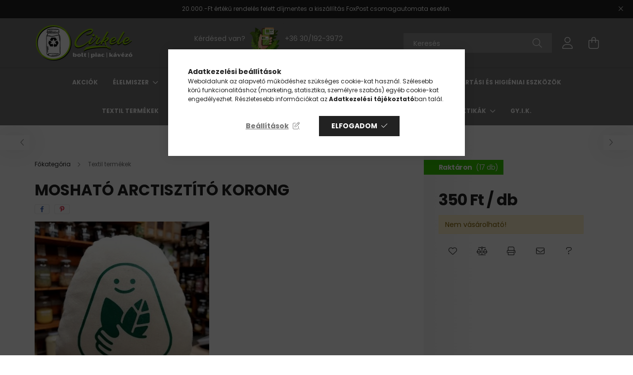

--- FILE ---
content_type: text/html; charset=UTF-8
request_url: https://cirkeleshop.hu/Moshato-arctisztito-korong
body_size: 18862
content:
<!DOCTYPE html>
<html lang="hu">
<head>
    <meta charset="utf-8">
<meta name="description" content="Mosható arctisztító korong, Cirkele webshop">
<meta name="robots" content="index, follow">
<meta http-equiv="X-UA-Compatible" content="IE=Edge">
<meta property="og:site_name" content="Cirkele webshop" />
<meta property="og:title" content="Mosható arctisztító korong - Cirkele webshop">
<meta property="og:description" content="Mosható arctisztító korong, Cirkele webshop">
<meta property="og:type" content="product">
<meta property="og:url" content="https://cirkeleshop.hu/Moshato-arctisztito-korong">
<meta name="theme-color" content="#0db518">
<meta name="msapplication-TileColor" content="#0db518">
<meta name="mobile-web-app-capable" content="yes">
<meta name="apple-mobile-web-app-capable" content="yes">
<meta name="MobileOptimized" content="320">
<meta name="HandheldFriendly" content="true">

<title>Mosható arctisztító korong - Cirkele webshop</title>


<script>
var service_type="shop";
var shop_url_main="https://cirkeleshop.hu";
var actual_lang="hu";
var money_len="0";
var money_thousend=" ";
var money_dec=",";
var shop_id=24256;
var unas_design_url="https:"+"/"+"/"+"cirkeleshop.hu"+"/"+"!common_design"+"/"+"base"+"/"+"002101"+"/";
var unas_design_code='002101';
var unas_base_design_code='2100';
var unas_design_ver=4;
var unas_design_subver=4;
var unas_shop_url='https://cirkeleshop.hu';
var responsive="yes";
var price_nullcut_disable=1;
var config_plus=new Array();
config_plus['product_tooltip']=1;
config_plus['cart_redirect']=1;
config_plus['money_type']='Ft';
config_plus['money_type_display']='Ft';
var lang_text=new Array();

var UNAS = UNAS || {};
UNAS.shop={"base_url":'https://cirkeleshop.hu',"domain":'cirkeleshop.hu',"username":'stopcsomagolas.unas.hu',"id":24256,"lang":'hu',"currency_type":'Ft',"currency_code":'HUF',"currency_rate":'1',"currency_length":0,"base_currency_length":0,"canonical_url":'https://cirkeleshop.hu/Moshato-arctisztito-korong'};
UNAS.design={"code":'002101',"page":'product_details'};
UNAS.api_auth="76a9f870834f72c5826a5948192d5bf6";
UNAS.customer={"email":'',"id":0,"group_id":0,"without_registration":0};
UNAS.shop["category_id"]="262479";
UNAS.shop["sku"]="0677";
UNAS.shop["product_id"]="574435445";
UNAS.shop["only_private_customer_can_purchase"] = false;
 

UNAS.text = {
    "button_overlay_close": `Bezár`,
    "popup_window": `Felugró ablak`,
    "list": `lista`,
    "updating_in_progress": `frissítés folyamatban`,
    "updated": `frissítve`,
    "is_opened": `megnyitva`,
    "is_closed": `bezárva`,
    "deleted": `törölve`,
    "consent_granted": `hozzájárulás megadva`,
    "consent_rejected": `hozzájárulás elutasítva`,
    "field_is_incorrect": `mező hibás`,
    "error_title": `Hiba!`,
    "product_variants": `termék változatok`,
    "product_added_to_cart": `A termék a kosárba került`,
    "product_added_to_cart_with_qty_problem": `A termékből csak [qty_added_to_cart] [qty_unit] került kosárba`,
    "product_removed_from_cart": `A termék törölve a kosárból`,
    "reg_title_name": `Név`,
    "reg_title_company_name": `Cégnév`,
    "number_of_items_in_cart": `Kosárban lévő tételek száma`,
    "cart_is_empty": `A kosár üres`,
    "cart_updated": `A kosár frissült`
};


UNAS.text["delete_from_compare"]= `Törlés összehasonlításból`;
UNAS.text["comparison"]= `Összehasonlítás`;

UNAS.text["delete_from_favourites"]= `Törlés a kedvencek közül`;
UNAS.text["add_to_favourites"]= `Kedvencekhez`;






window.lazySizesConfig=window.lazySizesConfig || {};
window.lazySizesConfig.loadMode=1;
window.lazySizesConfig.loadHidden=false;

window.dataLayer = window.dataLayer || [];
function gtag(){dataLayer.push(arguments)};
gtag('js', new Date());
</script>

<script src="https://cirkeleshop.hu/!common_packages/jquery/jquery-3.2.1.js?mod_time=1682493229"></script>
<script src="https://cirkeleshop.hu/!common_packages/jquery/plugins/migrate/migrate.js?mod_time=1682493229"></script>
<script src="https://cirkeleshop.hu/!common_packages/jquery/plugins/autocomplete/autocomplete.js?mod_time=1751447086"></script>
<script src="https://cirkeleshop.hu/!common_packages/jquery/plugins/tools/overlay/overlay.js?mod_time=1759905183"></script>
<script src="https://cirkeleshop.hu/!common_packages/jquery/plugins/tools/toolbox/toolbox.expose.js?mod_time=1725518406"></script>
<script src="https://cirkeleshop.hu/!common_packages/jquery/plugins/lazysizes/lazysizes.min.js?mod_time=1682493229"></script>
<script src="https://cirkeleshop.hu/!common_packages/jquery/plugins/lazysizes/plugins/bgset/ls.bgset.min.js?mod_time=1753337301"></script>
<script src="https://cirkeleshop.hu/!common_packages/jquery/own/shop_common/exploded/common.js?mod_time=1764831093"></script>
<script src="https://cirkeleshop.hu/!common_packages/jquery/own/shop_common/exploded/common_overlay.js?mod_time=1759905183"></script>
<script src="https://cirkeleshop.hu/!common_packages/jquery/own/shop_common/exploded/common_shop_popup.js?mod_time=1759905183"></script>
<script src="https://cirkeleshop.hu/!common_packages/jquery/own/shop_common/exploded/page_product_details.js?mod_time=1751447086"></script>
<script src="https://cirkeleshop.hu/!common_packages/jquery/own/shop_common/exploded/function_favourites.js?mod_time=1725525526"></script>
<script src="https://cirkeleshop.hu/!common_packages/jquery/own/shop_common/exploded/function_compare.js?mod_time=1751447086"></script>
<script src="https://cirkeleshop.hu/!common_packages/jquery/own/shop_common/exploded/function_recommend.js?mod_time=1751447086"></script>
<script src="https://cirkeleshop.hu/!common_packages/jquery/own/shop_common/exploded/function_product_print.js?mod_time=1725525526"></script>
<script src="https://cirkeleshop.hu/!common_packages/jquery/plugins/hoverintent/hoverintent.js?mod_time=1682493229"></script>
<script src="https://cirkeleshop.hu/!common_packages/jquery/own/shop_tooltip/shop_tooltip.js?mod_time=1759905183"></script>
<script src="https://cirkeleshop.hu/!common_packages/jquery/plugins/responsive_menu/responsive_menu-unas.js?mod_time=1682493229"></script>
<script src="https://cirkeleshop.hu/!common_design/base/002100/main.js?mod_time=1759905183"></script>
<script src="https://cirkeleshop.hu/!common_packages/jquery/plugins/flickity/v3/flickity.pkgd.min.js?mod_time=1759905183"></script>
<script src="https://cirkeleshop.hu/!common_packages/jquery/plugins/toastr/toastr.min.js?mod_time=1682493229"></script>
<script src="https://cirkeleshop.hu/!common_packages/jquery/plugins/tippy/popper-2.4.4.min.js?mod_time=1682493229"></script>
<script src="https://cirkeleshop.hu/!common_packages/jquery/plugins/tippy/tippy-bundle.umd.min.js?mod_time=1682493229"></script>

<link href="https://cirkeleshop.hu/temp/shop_24256_395a07854135b8ca4a97b1ee2512e291.css?mod_time=1769015507" rel="stylesheet" type="text/css">

<link href="https://cirkeleshop.hu/Moshato-arctisztito-korong" rel="canonical">
<link id="favicon-16x16" rel="icon" type="image/png" href="https://cirkeleshop.hu/shop_ordered/24256/pic/16x16_favicon.png" sizes="16x16">
<link id="favicon-32x32" rel="icon" type="image/png" href="https://cirkeleshop.hu/shop_ordered/24256/pic/32x32_favicon.png" sizes="32x32">
<link href="https://cirkeleshop.hu/shop_ordered/24256/design_pic/favicon.ico" rel="shortcut icon">
<script>
        var google_consent=1;
    
        gtag('consent', 'default', {
           'ad_storage': 'denied',
           'ad_user_data': 'denied',
           'ad_personalization': 'denied',
           'analytics_storage': 'denied',
           'functionality_storage': 'denied',
           'personalization_storage': 'denied',
           'security_storage': 'granted'
        });

    
        gtag('consent', 'update', {
           'ad_storage': 'denied',
           'ad_user_data': 'denied',
           'ad_personalization': 'denied',
           'analytics_storage': 'denied',
           'functionality_storage': 'denied',
           'personalization_storage': 'denied',
           'security_storage': 'granted'
        });

        </script>
    
    <script>
    var facebook_pixel=1;
    /* <![CDATA[ */
        !function(f,b,e,v,n,t,s){if(f.fbq)return;n=f.fbq=function(){n.callMethod?
            n.callMethod.apply(n,arguments):n.queue.push(arguments)};if(!f._fbq)f._fbq=n;
            n.push=n;n.loaded=!0;n.version='2.0';n.queue=[];t=b.createElement(e);t.async=!0;
            t.src=v;s=b.getElementsByTagName(e)[0];s.parentNode.insertBefore(t,s)}(window,
                document,'script','//connect.facebook.net/en_US/fbevents.js');

        fbq('init', '850351236733303');
                fbq('track', 'PageView', {}, {eventID:'PageView.aXFaTrgn628e6f6eAIuEiQAAQ7o'});
        
        fbq('track', 'ViewContent', {
            content_name: 'Mosható arctisztító korong',
            content_category: 'Textil termékek',
            content_ids: ['0677'],
            contents: [{'id': '0677', 'quantity': '1'}],
            content_type: 'product',
            value: 350,
            currency: 'HUF'
        }, {eventID:'ViewContent.aXFaTrgn628e6f6eAIuEiQAAQ7o'});

        
        $(document).ready(function() {
            $(document).on("addToCart", function(event, product_array){
                facebook_event('AddToCart',{
					content_name: product_array.name,
					content_category: product_array.category,
					content_ids: [product_array.sku],
					contents: [{'id': product_array.sku, 'quantity': product_array.qty}],
					content_type: 'product',
					value: product_array.price,
					currency: 'HUF'
				}, {eventID:'AddToCart.' + product_array.event_id});
            });

            $(document).on("addToFavourites", function(event, product_array){
                facebook_event('AddToWishlist', {
                    content_ids: [product_array.sku],
                    content_type: 'product'
                }, {eventID:'AddToFavourites.' + product_array.event_id});
            });
        });

    /* ]]> */
    </script>
<script>
(function(i,s,o,g,r,a,m){i['BarionAnalyticsObject']=r;i[r]=i[r]||function(){
    (i[r].q=i[r].q||[]).push(arguments)},i[r].l=1*new Date();a=s.createElement(o),
    m=s.getElementsByTagName(o)[0];a.async=1;a.src=g;m.parentNode.insertBefore(a,m)
})(window, document, 'script', 'https://pixel.barion.com/bp.js', 'bp');
                    
bp('init', 'addBarionPixelId', 'BP-NNDsBFelqP-6D');
</script>
<noscript><img height='1' width='1' style='display:none' alt='' src='https://pixel.barion.com/a.gif?__ba_pixel_id=BP-NNDsBFelqP-6D&ev=contentView&noscript=1'/></noscript>
<script>
$(document).ready(function () {
     UNAS.onGrantConsent(function(){
         bp('consent', 'grantConsent');
     });
     
     UNAS.onRejectConsent(function(){
         bp('consent', 'rejectConsent');
     });

     var contentViewProperties = {
         'currency': 'HUF',
         'quantity': 1,
         'unit': 'db',
         'unitPrice': 350,
         'category': 'Textil termékek',
         'imageUrl': 'https://cirkeleshop.hu/img/24256/0677/440x440,r/0677.jpg',
         'name': 'Mosható arctisztító korong',
         'contentType': 'Product',
         'id': '0677',
     }
     bp('track', 'contentView', contentViewProperties);

     UNAS.onChangeVariant(function(event,params){
         var variant = '';
         if (typeof params.variant_list1!=='undefined') variant+=params.variant_list1;
         if (typeof params.variant_list2!=='undefined') variant+='|'+params.variant_list2;
         if (typeof params.variant_list3!=='undefined') variant+='|'+params.variant_list3;
         var customizeProductProperties = {
            'contentType': 'Product',
            'currency': 'HUF',
            'id': params.sku,
            'name': 'Mosható arctisztító korong',
            'unit': 'db',
            'unitPrice': 350,
            'variant': variant,
            'list': 'ProductPage'
        }
        bp('track', 'customizeProduct', customizeProductProperties);
     });

     UNAS.onAddToCart(function(event,params){
         var variant = '';
         if (typeof params.variant_list1!=='undefined') variant+=params.variant_list1;
         if (typeof params.variant_list2!=='undefined') variant+='|'+params.variant_list2;
         if (typeof params.variant_list3!=='undefined') variant+='|'+params.variant_list3;
         var addToCartProperties = {
             'contentType': 'Product',
             'currency': 'HUF',
             'id': params.sku,
             'name': params.name,
             'quantity': parseFloat(params.qty_add),
             'totalItemPrice': params.qty*params.price,
             'unit': params.unit,
             'unitPrice': parseFloat(params.price),
             'category': params.category,
             'variant': variant
         };
         bp('track', 'addToCart', addToCartProperties);
     });

     UNAS.onClickProduct(function(event,params){
         UNAS.getProduct(function(result) {
             if (result.name!=undefined) {
                 var clickProductProperties  = {
                     'contentType': 'Product',
                     'currency': 'HUF',
                     'id': params.sku,
                     'name': result.name,
                     'unit': result.unit,
                     'unitPrice': parseFloat(result.unit_price),
                     'quantity': 1
                 }
                 bp('track', 'clickProduct', clickProductProperties );
             }
         },params);
     });

UNAS.onRemoveFromCart(function(event,params){
     bp('track', 'removeFromCart', {
         'contentType': 'Product',
         'currency': 'HUF',
         'id': params.sku,
         'name': params.name,
         'quantity': params.qty,
         'totalItemPrice': params.price * params.qty,
         'unit': params.unit,
         'unitPrice': parseFloat(params.price),
         'list': 'BasketPage'
     });
});

});
</script>

<script id="barat_hud_sr_script">var hst = document.createElement("script");hst.src = "//admin.fogyasztobarat.hu/h-api.js";hst.type = "text/javascript";hst.setAttribute("data-id", "DW00MVZP");hst.setAttribute("id", "fbarat");var hs = document.getElementById("barat_hud_sr_script");hs.parentNode.insertBefore(hst, hs);</script>



    <meta content="width=device-width, initial-scale=1.0" name="viewport" />
    <link rel="preconnect" href="https://fonts.gstatic.com">
    <link rel="preload" href="https://fonts.googleapis.com/css2?family=Poppins:wght@400;700&display=swap" as="style" />
    <link rel="stylesheet" href="https://fonts.googleapis.com/css2?family=Poppins:wght@400;700&display=swap" media="print" onload="this.media='all'">
    <noscript>
        <link rel="stylesheet" href="https://fonts.googleapis.com/css2?family=Poppins:wght@400;700&display=swap" />
    </noscript>
    
    
    
    
    

    
    
    
            
        
        
        
        
        
    
    
</head>




<body class='design_ver4 design_subver1 design_subver2 design_subver3 design_subver4' id="ud_shop_artdet">
<div id="image_to_cart" style="display:none; position:absolute; z-index:100000;"></div>
<div class="overlay_common overlay_warning" id="overlay_cart_add"></div>
<script>$(document).ready(function(){ overlay_init("cart_add",{"onBeforeLoad":false}); });</script>
<div id="overlay_login_outer"></div>	
	<script>
	$(document).ready(function(){
	    var login_redir_init="";

		$("#overlay_login_outer").overlay({
			onBeforeLoad: function() {
                var login_redir_temp=login_redir_init;
                if (login_redir_act!="") {
                    login_redir_temp=login_redir_act;
                    login_redir_act="";
                }

									$.ajax({
						type: "GET",
						async: true,
						url: "https://cirkeleshop.hu/shop_ajax/ajax_popup_login.php",
						data: {
							shop_id:"24256",
							lang_master:"hu",
                            login_redir:login_redir_temp,
							explicit:"ok",
							get_ajax:"1"
						},
						success: function(data){
							$("#overlay_login_outer").html(data);
							if (unas_design_ver >= 5) $("#overlay_login_outer").modal('show');
							$('#overlay_login1 input[name=shop_pass_login]').keypress(function(e) {
								var code = e.keyCode ? e.keyCode : e.which;
								if(code.toString() == 13) {		
									document.form_login_overlay.submit();		
								}	
							});	
						}
					});
								},
			top: 50,
			mask: {
	color: "#000000",
	loadSpeed: 200,
	maskId: "exposeMaskOverlay",
	opacity: 0.7
},
			closeOnClick: (config_plus['overlay_close_on_click_forced'] === 1),
			onClose: function(event, overlayIndex) {
				$("#login_redir").val("");
			},
			load: false
		});
		
			});
	function overlay_login() {
		$(document).ready(function(){
			$("#overlay_login_outer").overlay().load();
		});
	}
	function overlay_login_remind() {
        if (unas_design_ver >= 5) {
            $("#overlay_remind").overlay().load();
        } else {
            $(document).ready(function () {
                $("#overlay_login_outer").overlay().close();
                setTimeout('$("#overlay_remind").overlay().load();', 250);
            });
        }
	}

    var login_redir_act="";
    function overlay_login_redir(redir) {
        login_redir_act=redir;
        $("#overlay_login_outer").overlay().load();
    }
	</script>  
	<div class="overlay_common overlay_info" id="overlay_remind"></div>
<script>$(document).ready(function(){ overlay_init("remind",[]); });</script>

	<script>
    	function overlay_login_error_remind() {
		$(document).ready(function(){
			load_login=0;
			$("#overlay_error").overlay().close();
			setTimeout('$("#overlay_remind").overlay().load();', 250);	
		});
	}
	</script>  
	<div class="overlay_common overlay_info" id="overlay_newsletter"></div>
<script>$(document).ready(function(){ overlay_init("newsletter",[]); });</script>

<script>
function overlay_newsletter() {
    $(document).ready(function(){
        $("#overlay_newsletter").overlay().load();
    });
}
</script>
<div class="overlay_common overlay_error" id="overlay_script"></div>
<script>$(document).ready(function(){ overlay_init("script",[]); });</script>
    <script>
    $(document).ready(function() {
        $.ajax({
            type: "GET",
            url: "https://cirkeleshop.hu/shop_ajax/ajax_stat.php",
            data: {master_shop_id:"24256",get_ajax:"1"}
        });
    });
    </script>
    

<div id="container" class="no-slideshow  page_shop_artdet_0677 filter-not-exists">
            <header class="header position-relative">
                        <div class="js-element nanobar js-nanobar" data-element-name="header_text_section_1">
            <div class="header_text_section_1 nanobar__inner text-center">
                                    <p>20.000.-Ft értékű rendelés felett díjmentes a kiszállítás FoxPost csomagautomata esetén.</p>
                                <button type="button" class="btn nanobar__btn-close" onclick="closeNanobar(this,'header_text_section_1_hide','session');" aria-label="Bezár" title="Bezár">
                    <span class="icon--close"></span>
                </button>
            </div>
        </div>
    
            <div class="header-inner">
                <div class="header-container container">
                    <div class="row gutters-5 flex-nowrap justify-content-center align-items-center">
                            <div id="header_logo_img" class="js-element logo col-auto flex-shrink-1 order-2 order-xl-1" data-element-name="header_logo">
        <div class="header_logo-img-container">
            <div class="header_logo-img-wrapper">
                                                            <a href="https://cirkeleshop.hu">                        <picture>
                                                                                    <img                                  width="200" height="80"
                                                                  src="https://cirkeleshop.hu/!common_design/custom/stopcsomagolas.unas.hu/element/layout_hu_header_logo-300x80_1_default.png?time=1695642964"
                                 srcset="https://cirkeleshop.hu/!common_design/custom/stopcsomagolas.unas.hu/element/layout_hu_header_logo-300x80_1_default.png?time=1695642964 1x, https://cirkeleshop.hu/!common_design/custom/stopcsomagolas.unas.hu/element/layout_hu_header_logo-300x80_1_default_retina.png?time=1695642964 2x"
                                 alt="Cirkele webshop"/>
                        </picture>
                        </a>                                                </div>
        </div>
    </div>


                        <div class="header__left col-auto col-xl order-1 order-xl-2">
                            <div class="d-flex align-items-center justify-content-center">
                                <button type="button" class="hamburger__btn js-hamburger-btn dropdown--btn d-xl-none" id="hamburger__btn" aria-label="hamburger button" data-btn-for=".hamburger__dropdown">
                                    <span class="hamburger__btn-icon icon--hamburger"></span>
                                </button>
                                    <div class="js-element header_text_section_2 d-none d-xl-block" data-element-name="header_text_section_2">
        <div class="element__content ">
                            <div class="element__html slide-1"><p>Kérdésed van?<a href="tel:+36301923972"><img src="https://cirkeleshop.hu/shop_ordered/24256/pic/hirek.png" width="80" height="80" alt="" /></a><a href="tel:+36301923972">+36 30/192-3972</a></p>
<p>&nbsp;</p></div>
                    </div>
    </div>

                            </div>
                        </div>

                        <div class="header__right col col-xl-auto order-3 py-3 py-lg-5">
                            <div class="d-flex align-items-center justify-content-end">
                                
                                
                                <div class="search-open-btn d-block d-lg-none icon--search text-center" onclick="toggleSearch();"></div>
                                <div class="search__container">
                                    <div class="search-box position-relative ml-auto container px-0 browser-is-chrome" id="box_search_content">
    <form name="form_include_search" id="form_include_search" action="https://cirkeleshop.hu/shop_search.php" method="get">
        <div class="box-search-group mb-0">
            <input data-stay-visible-breakpoint="992" name="search" id="box_search_input" value=""
                   aria-label="Keresés" pattern=".{3,100}" title="Hosszabb kereső kifejezést írjon be!" placeholder="Keresés"
                   type="text" maxlength="100" class="ac_input form-control js-search-input" autocomplete="off" required            >
            <div class="search-box__search-btn-outer input-group-append" title="Keresés">
                <button class="search-btn" aria-label="Keresés">
                    <span class="search-btn-icon icon--search"></span>
                </button>
            </div>
            <div class="search__loading">
                <div class="loading-spinner--small"></div>
            </div>
        </div>
        <div class="search-box__mask"></div>
    </form>
    <div class="ac_results"></div>
</div>
<script>
    $(document).ready(function(){
        $(document).on('smartSearchInputLoseFocus', function(){
            if ($('.js-search-smart-autocomplete').length>0) {
                setTimeout(function(){
                    let height = $(window).height() - ($('.js-search-smart-autocomplete').offset().top - $(window).scrollTop()) - 20;
                    $('.search-smart-autocomplete').css('max-height', height + 'px');
                }, 300);
            }
        });
    });
</script>



                                </div>
                                <div class="profil__container">
                                                <div class="profile">
            <button type="button" class="profile__btn js-profile-btn dropdown--btn" id="profile__btn" data-orders="https://cirkeleshop.hu/shop_order_track.php" aria-label="profile button" data-btn-for=".profile__dropdown">
                <span class="profile__btn-icon icon--head"></span>
            </button>
        </div>
    
                                </div>
                                <div class="cart-box__container pr-3 pr-xl-0">
                                    <button class="cart-box__btn dropdown--btn" aria-label="cart button" type="button" data-btn-for=".cart-box__dropdown">
                                        <span class="cart-box__btn-icon icon--cart">
                                                <span id='box_cart_content' class='cart-box'>            </span>
                                        </span>
                                    </button>
                                </div>
                            </div>
                        </div>
                    </div>
                </div>
            </div>
                            <div class="header-menus d-none d-xl-block">
                    <div class="container text-center position-relative">
                        <ul class="main-menus d-none d-lg-flex justify-content-center text-left js-main-menus-content cat-menus level-0 plus-menus level-0" data-level="0">
                                <li class='cat-menu  is-spec-item js-cat-menu-akcio' data-id="akcio">

        <span class="cat-menu__name font-weight-bold">
                            <a class='cat-menu__link font-weight-bold' href='https://cirkeleshop.hu/shop_artspec.php?artspec=1' >
                            Akciók            </a>
        </span>

            </li>
    <li class='cat-menu  has-child js-cat-menu-290089' data-id="290089">

        <span class="cat-menu__name font-weight-bold">
                            <a class='cat-menu__link font-weight-bold' href='https://cirkeleshop.hu/Elelmiszer' >
                            Élelmiszer            </a>
        </span>

        			    <div class="cat-menu__sublist js-sublist level-1 ">
        <div class="sublist-inner js-sublist-inner ps__child--consume">
            <div class="cat-menu__sublist-inner d-flex">
                <div class="flex-grow-1">
                    <ul class="cat-menus level-1 row" data-level="cat-level-1">
                                                    <li class="col-2 mb-5 cat-menu js-cat-menu-858527" data-id="858527">
                                <span class="cat-menu__name text-uppercase font-weight-bold" >
                                    <a class="cat-menu__link" href="https://cirkeleshop.hu/Zoldseg-gyumolcs-tojas" >
                                    Zöldség, gyümölcs, tojás
                                                                            </a>
                                </span>
                                                            </li>
                                                    <li class="col-2 mb-5 cat-menu js-cat-menu-582696" data-id="582696">
                                <span class="cat-menu__name text-uppercase font-weight-bold" >
                                    <a class="cat-menu__link" href="https://cirkeleshop.hu/Tesztak" >
                                    Tészták
                                                                            </a>
                                </span>
                                                            </li>
                                                    <li class="col-2 mb-5 cat-menu js-cat-menu-377096" data-id="377096">
                                <span class="cat-menu__name text-uppercase font-weight-bold" >
                                    <a class="cat-menu__link" href="https://cirkeleshop.hu/Magvak" >
                                    Magvak
                                                                            </a>
                                </span>
                                                            </li>
                                                    <li class="col-2 mb-5 cat-menu js-cat-menu-926753" data-id="926753">
                                <span class="cat-menu__name text-uppercase font-weight-bold" >
                                    <a class="cat-menu__link" href="https://cirkeleshop.hu/Fuszerek" >
                                    Fűszerek
                                                                            </a>
                                </span>
                                                            </li>
                                                    <li class="col-2 mb-5 cat-menu js-cat-menu-890750" data-id="890750">
                                <span class="cat-menu__name text-uppercase font-weight-bold" >
                                    <a class="cat-menu__link" href="https://cirkeleshop.hu/Szalas-teak" >
                                    Szálas teák
                                                                            </a>
                                </span>
                                                            </li>
                                                    <li class="col-2 mb-5 cat-menu js-cat-menu-953362" data-id="953362">
                                <span class="cat-menu__name text-uppercase font-weight-bold" >
                                    <a class="cat-menu__link" href="https://cirkeleshop.hu/Lisztek" >
                                    Lisztek
                                                                            </a>
                                </span>
                                                            </li>
                                                    <li class="col-2 mb-5 cat-menu js-cat-menu-213219" data-id="213219">
                                <span class="cat-menu__name text-uppercase font-weight-bold" >
                                    <a class="cat-menu__link" href="https://cirkeleshop.hu/Aszalvanyok" >
                                    Aszalványok
                                                                            </a>
                                </span>
                                                            </li>
                                                    <li class="col-2 mb-5 cat-menu js-cat-menu-532979" data-id="532979">
                                <span class="cat-menu__name text-uppercase font-weight-bold" >
                                    <a class="cat-menu__link" href="https://cirkeleshop.hu/Gabonak" >
                                    Gabonák
                                                                            </a>
                                </span>
                                                            </li>
                                                    <li class="col-2 mb-5 cat-menu js-cat-menu-712932" data-id="712932">
                                <span class="cat-menu__name text-uppercase font-weight-bold" >
                                    <a class="cat-menu__link" href="https://cirkeleshop.hu/Huvelyesek" >
                                    Hüvelyesek
                                                                            </a>
                                </span>
                                                            </li>
                                                    <li class="col-2 mb-5 cat-menu js-cat-menu-751615" data-id="751615">
                                <span class="cat-menu__name text-uppercase font-weight-bold" >
                                    <a class="cat-menu__link" href="https://cirkeleshop.hu/Nassolnivalok-edessegek" >
                                    Nassolnivalók, édességek
                                                                            </a>
                                </span>
                                                            </li>
                                                    <li class="col-2 mb-5 cat-menu js-cat-menu-442289" data-id="442289">
                                <span class="cat-menu__name text-uppercase font-weight-bold" >
                                    <a class="cat-menu__link" href="https://cirkeleshop.hu/Italok-uditok-es-gyumolcslevek" >
                                    Italok - üdítők és gyümölcslevek
                                                                            </a>
                                </span>
                                                            </li>
                                                    <li class="col-2 mb-5 cat-menu js-cat-menu-282041" data-id="282041">
                                <span class="cat-menu__name text-uppercase font-weight-bold" >
                                    <a class="cat-menu__link" href="https://cirkeleshop.hu/So-cukor" >
                                    Só, cukor
                                                                            </a>
                                </span>
                                                            </li>
                                                    <li class="col-2 mb-5 cat-menu js-cat-menu-991133" data-id="991133">
                                <span class="cat-menu__name text-uppercase font-weight-bold" >
                                    <a class="cat-menu__link" href="https://cirkeleshop.hu/Sutesi-alapanyagok" >
                                    Sütési alapanyagok
                                                                            </a>
                                </span>
                                                            </li>
                                                    <li class="col-2 mb-5 cat-menu js-cat-menu-912343" data-id="912343">
                                <span class="cat-menu__name text-uppercase font-weight-bold" >
                                    <a class="cat-menu__link" href="https://cirkeleshop.hu/Muzli-es-granola" >
                                    Müzli és granola
                                                                            </a>
                                </span>
                                                            </li>
                                                    <li class="col-2 mb-5 cat-menu js-cat-menu-136350" data-id="136350">
                                <span class="cat-menu__name text-uppercase font-weight-bold" >
                                    <a class="cat-menu__link" href="https://cirkeleshop.hu/Olajok-es-ecetek" >
                                    Olajok és ecetek
                                                                            </a>
                                </span>
                                                            </li>
                                                    <li class="col-2 mb-5 cat-menu js-cat-menu-768531" data-id="768531">
                                <span class="cat-menu__name text-uppercase font-weight-bold" >
                                    <a class="cat-menu__link" href="https://cirkeleshop.hu/spl/768531/Egyeb" >
                                    Egyéb
                                                                            </a>
                                </span>
                                                            </li>
                                            </ul>
                </div>
                            </div>
        </div>
    </div>


            </li>
    <li class='cat-menu  has-child js-cat-menu-295667' data-id="295667">

        <span class="cat-menu__name font-weight-bold">
                            <a class='cat-menu__link font-weight-bold' href='https://cirkeleshop.hu/Kistermeloi-kezmuves-termekek' >
                            Kistermelői & kézműves termékek            </a>
        </span>

        			    <div class="cat-menu__sublist js-sublist level-1 ">
        <div class="sublist-inner js-sublist-inner ps__child--consume">
            <div class="cat-menu__sublist-inner d-flex">
                <div class="flex-grow-1">
                    <ul class="cat-menus level-1 row" data-level="cat-level-1">
                                                    <li class="col-2 mb-5 cat-menu js-cat-menu-117764" data-id="117764">
                                <span class="cat-menu__name text-uppercase font-weight-bold" >
                                    <a class="cat-menu__link" href="https://cirkeleshop.hu/Olajok" >
                                    Olajok
                                                                            </a>
                                </span>
                                                            </li>
                                                    <li class="col-2 mb-5 cat-menu js-cat-menu-977466" data-id="977466">
                                <span class="cat-menu__name text-uppercase font-weight-bold" >
                                    <a class="cat-menu__link" href="https://cirkeleshop.hu/Szorpok" >
                                    Szörpök
                                                                            </a>
                                </span>
                                                            </li>
                                                    <li class="col-2 mb-5 cat-menu js-cat-menu-122898" data-id="122898">
                                <span class="cat-menu__name text-uppercase font-weight-bold" >
                                    <a class="cat-menu__link" href="https://cirkeleshop.hu/Lekvarok" >
                                    Lekvárok
                                                                            </a>
                                </span>
                                                            </li>
                                                    <li class="col-2 mb-5 cat-menu js-cat-menu-818564" data-id="818564">
                                <span class="cat-menu__name text-uppercase font-weight-bold" >
                                    <a class="cat-menu__link" href="https://cirkeleshop.hu/Chili-szoszok-es-chilis-termekek" >
                                    Chili szószok és chilis termékek
                                                                            </a>
                                </span>
                                                            </li>
                                                    <li class="col-2 mb-5 cat-menu js-cat-menu-367928" data-id="367928">
                                <span class="cat-menu__name text-uppercase font-weight-bold" >
                                    <a class="cat-menu__link" href="https://cirkeleshop.hu/Ketchup-mustar-veganez" >
                                    Ketchup, mustár, veganéz
                                                                            </a>
                                </span>
                                                            </li>
                                                    <li class="col-2 mb-5 cat-menu js-cat-menu-304863" data-id="304863">
                                <span class="cat-menu__name text-uppercase font-weight-bold" >
                                    <a class="cat-menu__link" href="https://cirkeleshop.hu/Savanyusagok-es-befottek" >
                                    Savanyúságok és befőttek
                                                                            </a>
                                </span>
                                                            </li>
                                                    <li class="col-2 mb-5 cat-menu js-cat-menu-840011" data-id="840011">
                                <span class="cat-menu__name text-uppercase font-weight-bold" >
                                    <a class="cat-menu__link" href="https://cirkeleshop.hu/Edessegek" >
                                    Édességek
                                                                            </a>
                                </span>
                                                            </li>
                                                    <li class="col-2 mb-5 cat-menu js-cat-menu-708547" data-id="708547">
                                <span class="cat-menu__name text-uppercase font-weight-bold" >
                                    <a class="cat-menu__link" href="https://cirkeleshop.hu/Zoldsegkremek-szoszok-es-chutneyk" >
                                    Zöldségkrémek, szószok és chutneyk
                                                                            </a>
                                </span>
                                                            </li>
                                                    <li class="col-2 mb-5 cat-menu js-cat-menu-156342" data-id="156342">
                                <span class="cat-menu__name text-uppercase font-weight-bold" >
                                    <a class="cat-menu__link" href="https://cirkeleshop.hu/Mezek" >
                                    Mézek
                                                                            </a>
                                </span>
                                                            </li>
                                                    <li class="col-2 mb-5 cat-menu js-cat-menu-925044" data-id="925044">
                                <span class="cat-menu__name text-uppercase font-weight-bold" >
                                    <a class="cat-menu__link" href="https://cirkeleshop.hu/spl/925044/Hidegen-sajtolt-olajok" >
                                    Hidegen sajtolt olajok
                                                                            </a>
                                </span>
                                                            </li>
                                                    <li class="col-2 mb-5 cat-menu js-cat-menu-339563" data-id="339563">
                                <span class="cat-menu__name text-uppercase font-weight-bold" >
                                    <a class="cat-menu__link" href="https://cirkeleshop.hu/Keramiak" >
                                    Kerámiák
                                                                            </a>
                                </span>
                                                            </li>
                                                    <li class="col-2 mb-5 cat-menu js-cat-menu-983109" data-id="983109">
                                <span class="cat-menu__name text-uppercase font-weight-bold" >
                                    <a class="cat-menu__link" href="https://cirkeleshop.hu/Gyertyak" >
                                    Gyertyák
                                                                            </a>
                                </span>
                                                            </li>
                                                    <li class="col-2 mb-5 cat-menu js-cat-menu-555286" data-id="555286">
                                <span class="cat-menu__name text-uppercase font-weight-bold" >
                                    <a class="cat-menu__link" href="https://cirkeleshop.hu/spl/555286/Egyeb" >
                                    Egyéb
                                                                            </a>
                                </span>
                                                            </li>
                                            </ul>
                </div>
                            </div>
        </div>
    </div>


            </li>
    <li class='cat-menu  has-child js-cat-menu-288634' data-id="288634">

        <span class="cat-menu__name font-weight-bold">
                            <a class='cat-menu__link font-weight-bold' href='https://cirkeleshop.hu/Kozmetikumok-es-szappanok' >
                            Kozmetikumok és szappanok            </a>
        </span>

        			    <div class="cat-menu__sublist js-sublist level-1 ">
        <div class="sublist-inner js-sublist-inner ps__child--consume">
            <div class="cat-menu__sublist-inner d-flex">
                <div class="flex-grow-1">
                    <ul class="cat-menus level-1 row" data-level="cat-level-1">
                                                    <li class="col-2 mb-5 cat-menu js-cat-menu-312982" data-id="312982">
                                <span class="cat-menu__name text-uppercase font-weight-bold" >
                                    <a class="cat-menu__link" href="https://cirkeleshop.hu/Naturkozmetikumok" >
                                    Natúrkozmetikumok
                                                                            </a>
                                </span>
                                                            </li>
                                                    <li class="col-2 mb-5 cat-menu js-cat-menu-113312" data-id="113312">
                                <span class="cat-menu__name text-uppercase font-weight-bold" >
                                    <a class="cat-menu__link" href="https://cirkeleshop.hu/Szappanok" >
                                    Szappanok
                                                                            </a>
                                </span>
                                                            </li>
                                            </ul>
                </div>
                            </div>
        </div>
    </div>


            </li>
    <li class='cat-menu  js-cat-menu-962735' data-id="962735">

        <span class="cat-menu__name font-weight-bold">
                            <a class='cat-menu__link font-weight-bold' href='https://cirkeleshop.hu/Haztartasi-es-higieniai-eszkozok' >
                            Háztartási és higiéniai eszközök            </a>
        </span>

            </li>
    <li class='cat-menu  js-cat-menu-262479' data-id="262479">

        <span class="cat-menu__name font-weight-bold">
                            <a class='cat-menu__link font-weight-bold' href='https://cirkeleshop.hu/Textil-termekek' >
                            Textil termékek            </a>
        </span>

            </li>
    <li class='cat-menu  js-cat-menu-966912' data-id="966912">

        <span class="cat-menu__name font-weight-bold">
                            <a class='cat-menu__link font-weight-bold' href='https://cirkeleshop.hu/Moso-es-tisztitoszerek' >
                            Mosó- és tisztítószerek            </a>
        </span>

            </li>
    <li class='cat-menu  js-cat-menu-384957' data-id="384957">

        <span class="cat-menu__name font-weight-bold">
                            <a class='cat-menu__link font-weight-bold' href='https://cirkeleshop.hu/Gubi-Kapitany-termekek' >
                            Gubi Kapitány termékek            </a>
        </span>

            </li>

<script>
    $(document).ready(function () {
                    $('.cat-menu.has-child').hoverIntent({
                over: function () {
                    $(this).addClass('is-opened');
                    $('html').addClass('cat-level-0-is-opened');
                },
                out: function () {
                    $(this).removeClass('is-opened');
                    $('html').removeClass('cat-level-0-is-opened');
                },
                interval: 100,
                sensitivity: 10,
                timeout: 250
            });
            });
</script>

                            			<li class="plus-menu" data-id="930300">
			<span class="plus-menu__name font-weight-bold">
									<a class="plus-menu__link" href="https://cirkeleshop.hu/blog" >
									Blog
				</a>
			</span>
					</li>
			<li class="plus-menu has-child" data-id="362707">
			<span class="plus-menu__name font-weight-bold">
									<a class="plus-menu__link" href="https://cirkeleshop.hu/spg/362707/Receptek-praktikak" >
									Receptek & praktikák
				</a>
			</span>
								<div class="plus-menu__sublist js-sublist level-1">
		<ul class="plus-menus level-1" data-level="menu-level-1">
							<li class="plus-menu" data-id="883210">
					<span class="plus-menu__name text-uppercase font-weight-bold">
						<a class="plus-menu__link" href="https://cirkeleshop.hu/spg/883210/Receptek">
							Receptek
						</a>
					</span>
									</li>
							<li class="plus-menu" data-id="844337">
					<span class="plus-menu__name text-uppercase font-weight-bold">
						<a class="plus-menu__link" href="https://cirkeleshop.hu/spg/844337/Praktikak">
							Praktikák
						</a>
					</span>
									</li>
					</ul>
	</div>

					</li>
			<li class="plus-menu" data-id="955548">
			<span class="plus-menu__name font-weight-bold">
									<a class="plus-menu__link" href="https://cirkeleshop.hu/gyakorikerdesek" >
									GY.I.K.
				</a>
			</span>
					</li>
		<script>
		$(document).ready(function () {
							$('.plus-menu.has-child').hoverIntent({
					over: function () {
						$(this).addClass('is-opened');
						$('html').addClass('cat-level-0-is-opened');
					},
					out: function () {
						$(this).removeClass('is-opened');
						$('html').removeClass('cat-level-0-is-opened');
					},
					interval: 100,
					sensitivity: 10,
					timeout: 0
				});
					});
	</script>


                        </ul>
                    </div>
                </div>
                    </header>
    
            <main class="main">
            <div class="main__content">
                                
                <div class="page_content_outer">
                    


<div id='page_artdet_content' class='artdet artdet--type-1 position-relative'>

    
            <div class="artdet__pagination-wrap">
            <div class='artdet__pagination-btn artdet__pagination-prev desktop d-none d-md-flex' onclick="product_det_prevnext('https://cirkeleshop.hu/Moshato-arctisztito-korong','?cat=262479&sku=0677&action=prev_js')">
                <div class="icon--arrow-left"></div>
            </div>
            <div class='artdet__pagination-btn artdet__pagination-next desktop d-none d-md-flex' onclick="product_det_prevnext('https://cirkeleshop.hu/Moshato-arctisztito-korong','?cat=262479&sku=0677&action=next_js')">
                <div class="icon--arrow-right"></div>
            </div>
        </div>
    
    <script>
<!--
var lang_text_warning=`Figyelem!`
var lang_text_required_fields_missing=`Kérjük töltse ki a kötelező mezők mindegyikét!`
function formsubmit_artdet() {
   cart_add("0677","",null,1)
}
$(document).ready(function(){
	select_base_price("0677",1);
	
	
});
// -->
</script>


    <form name="form_temp_artdet">


        <div class="artdet__pic-data-wrap js-product">
            <div class="container">
                <div class="row">
                    <div class='artdet__img-data-left col-md-7 col-lg-8'>
                        <div class="prev-next-breadcrumb row align-items-center">
                                                            <div class='artdet__pagination-btn artdet__pagination-prev mobile d-md-none' onclick="product_det_prevnext('https://cirkeleshop.hu/Moshato-arctisztito-korong','?cat=262479&sku=0677&action=prev_js')">
                                    <div class="icon--arrow-left"></div>
                                </div>
                                                        <div class="col text-center text-md-left">        <nav class="breadcrumb__inner  font-s cat-level-1">
        <span class="breadcrumb__item breadcrumb__home is-clickable">
            <a href="https://cirkeleshop.hu/sct/0/" class="breadcrumb-link breadcrumb-home-link" aria-label="Főkategória" title="Főkategória">
                <span class='breadcrumb__text'>Főkategória</span>
            </a>
        </span>
                    <span class="breadcrumb__item">
                                    <a href="https://cirkeleshop.hu/Textil-termekek" class="breadcrumb-link">
                        <span class="breadcrumb__text">Textil termékek</span>
                    </a>
                
                <script>
                    $("document").ready(function(){
                        $(".js-cat-menu-262479").addClass("is-selected");
                    });
                </script>
            </span>
            </nav>
</div>
                                                            <div class='artdet__pagination-btn artdet__pagination-next mobile d-md-none' onclick="product_det_prevnext('https://cirkeleshop.hu/Moshato-arctisztito-korong','?cat=262479&sku=0677&action=next_js')">
                                    <div class="icon--arrow-right"></div>
                                </div>
                                                    </div>
                        <div class="artdet__name-wrap mb-4">
                            <div class="d-flex flex-wrap align-items-center mb-3">
                                                                <h1 class='artdet__name line-clamp--3-12 mb-0 font-weight-bold text-uppercase'>Mosható arctisztító korong
</h1>
                            </div>

                                                                                        <div class="artdet__social font-s d-flex align-items-center">
                                                                                                                        <button class="artdet__social-icon artdet__social-icon--facebook" type="button" aria-label="facebook" data-tippy="facebook" onclick='window.open("https://www.facebook.com/sharer.php?u=https%3A%2F%2Fcirkeleshop.hu%2FMoshato-arctisztito-korong")'></button>
                                                                                    <button class="artdet__social-icon artdet__social-icon--pinterest" type="button" aria-label="pinterest" data-tippy="pinterest" onclick='window.open("http://www.pinterest.com/pin/create/button/?url=https%3A%2F%2Fcirkeleshop.hu%2FMoshato-arctisztito-korong&media=&description=Moshat%C3%B3+arctiszt%C3%ADt%C3%B3+korong")'></button>
                                                                                                                                                </div>
                                                    </div>
                        <div class="row">
                            <div class="artdet__img-outer col-xl-6">
                                		                                <div class='artdet__img-inner '>
                                                                        
                                    <div class="artdet__alts js-alts carousel mb-5" data-flickity='{ "cellAlign": "left", "contain": true, "lazyLoad": true, "watchCSS": true }'>
                                        <div class="carousel-cell artdet__alt-img js-init-ps" data-loop-index="0">
                                            		                                            <img class="artdet__img-main" width="440" height="440"
                                                 src="https://cirkeleshop.hu/img/24256/0677/440x440,r/0677.jpg"
                                                                                                  alt="Mosható arctisztító korong" title="Mosható arctisztító korong" id="main_image" />
                                        </div>
                                                                            </div>

                                    
                                                                    </div>
                                		                            </div>
                            <div class='artdet__data-left col-xl-6'>
                                
                                
                                
                                                            </div>
                        </div>
                    </div>
                    <div class='artdet__data-right col-md-5 col-lg-4'>
                        <div class="artdet__data-right-inner pt-5">
                                                            <div class="artdet__badges mb-5">
                                                                            <div class="artdet__stock-wrap">
                                            <div class="artdet__stock position-relative badge badge--stock pl-0 pr-3 w-auto  stock-number on-stock">
                                                <div class="artdet__stock-text product-stock-text"
                                                    >
                                                    <div class="artdet__stock-title product-stock-title">
                                                                                                                                                                                    Raktáron
                                                            
                                                                                                                                                                                                                                                                        &nbsp;
                                                                                                                                                                                                                                                                        <span class="font-weight-normal">(<span>17 db</span>)</span>                                                                                                                                                                                                                                        </div>
                                                </div>
                                            </div>
                                        </div>
                                    
                                                                    </div>
                            
                            
                            
                            
                            
                                                            <div class="artdet__price-datas mb-3">
                                    <div class="artdet__prices d-flex mb-3">
                                        
                                        <div class="artdet__price-base-and-sale with-rrp ">
                                                                                            <div class="artdet__price-base product-price--base">
                                                    <span class="fixed-cart__price-base-value"><span id='price_net_brutto_0677' class='price_net_brutto_0677'>350</span> Ft / db</span>                                                </div>
                                                                                                                                </div>
                                    </div>
                                    
                                    
                                    
                                    
                                                                    </div>
                            
                                                                                                                                <div class="artdet__cart-not-buyable alert alert-warning my-4">Nem vásárolható!</div>
                                                                                            
                            
                            

                            
                            
                                                            <div id="artdet__functions" class="artdet__function d-flex mb-5">
                                                                            <div class='product__func-btn favourites-btn page_artdet_func_favourites_0677 page_artdet_func_favourites_outer_0677' onclick='add_to_favourites("","0677","page_artdet_func_favourites","page_artdet_func_favourites_outer","574435445");' id='page_artdet_func_favourites' role="button" aria-label="Kedvencekhez" data-tippy="Kedvencekhez">
                                            <div class="product__func-icon favourites__icon icon--favo"></div>
                                        </div>
                                                                                                                <div class='product__func-btn artdet-func-compare page_artdet_func_compare_0677' onclick='popup_compare_dialog("0677");' id='page_artdet_func_compare' role="button" aria-label="Összehasonlítás" data-tippy="Összehasonlítás">
                                            <div class="product__func-icon compare__icon icon--compare"></div>
                                        </div>
                                                                                                                <div class="product__func-btn artdet-func-print d-none d-lg-flex" onclick='javascript:popup_print_dialog(2,1,"0677");' id='page_artdet_func_print' role="button" aria-label="Nyomtat" data-tippy="Nyomtat">
                                            <div class="product__func-icon icon--print"></div>
                                        </div>
                                                                                                                <div class="product__func-btn artdet-func-recommend" onclick='recommend_dialog("0677");' id='page_artdet_func_recommend' role="button" aria-label="Ajánlom" data-tippy="Ajánlom">
                                            <div class="product__func-icon icon--mail"></div>
                                        </div>
                                                                                                                <div class="product__func-btn artdet-func-question" onclick='popup_question_dialog("0677");' id='page_artdet_func_question' role="button" aria-label="Kérdés a termékről" data-tippy="Kérdés a termékről">
                                            <div class="product__func-icon icon--question"></div>
                                        </div>
                                                                    </div>
                                                    </div>
                    </div>
                </div>
            </div>
        </div>

        <div class="artdet__full-width-section container">
            <div class="row">
                <div class="col-12 col-xl-8">
                    
                    
                    
                    
                    
                    
                                            <div id="artdet__art-forum" class="art-forum js-reviews-content main-block">
                            <div class="art-forum__title main-title-left">Vélemények</div>
                            <div class="art-forum__content">
                                                                                                            <div class="artforum__be-the-first text-center h4">Legyen Ön az első, aki véleményt ír!</div>
                                        <div class="artforum__write-your-own-opinion fs-0 text-center mt-4">
                                            <a class="product-review__write-review-btn btn btn-secondary" href="https://cirkeleshop.hu/shop_artforum.php?cikk=0677">Véleményt írok</a>
                                        </div>
                                                                                                </div>
                        </div>
                    
                    
                                            <section id="artdet__similar-products" class="similar-products js-similar-products d-none">
                            <div class="similar-products__inner main-block">
                                <div class="similar-products__title main-title-left">Hasonló termékek</div>
                            </div>
                            <script>
                                $(document).ready(function(){
                                    let elSimiProd =  $(".js-similar-products");

                                    $.ajax({
                                        type: 'GET',
                                        url: 'https://cirkeleshop.hu/shop_ajax/ajax_related_products.php?get_ajax=1&cikk=0677&type=similar&change_lang=hu&artdet_version=1',
                                        beforeSend:function(){
                                            elSimiProd.addClass('ajax-loading');
                                        },
                                        success:function(data){
                                            if (data !== '' && data !== 'no') {
                                                elSimiProd.removeClass('d-none ajax-loading').addClass('ajax-loaded');
                                                elSimiProd.find('.similar-products__title').after(data);
                                            }
                                        }
                                    });
                                });
                            </script>
                        </section>
                    
                    
                </div>
                <div class="col-xl-4 d-none d-xl-block">
                    <div class="full-width-right w-100 h-100"></div>
                </div>
            </div>
        </div>

    </form>


    
    </div>
                </div>
            </div>
        </main>
    
            <footer>
            <div class="footer">
                <div class="footer-container container-max-xxl">
                    <div class="footer__navigation">
                        <div class="d-flex flex-wrap">
                            <div class="footer__left mb-5 mb-xl-0">
                                <nav class="footer__nav footer__nav-1 mb-5 mb-lg-3">
                                        <div class="js-element footer_v2_menu_1 mb-5" data-element-name="footer_v2_menu_1">
                    <div class="footer__header h5">
                <img src="https://cirkeleshop.hu/shop_ordered/24256/pic/stopcsomagolas_logo_webre.png">
            </div>
                                        <p>3300 Eger, Almagyar u. 8. Fsz/1.</p>
                                <p><a href="tel:+36 30/192-3972" target="_blank" rel="noopener">+36 30/192-3972</a></p>
                                <p><strong>Információ, üzlet:</strong> info@cirkele.hu</p>
                                <p><strong>Webáruház:</strong> <a href="mailto:rendeles@cirkeleshop.hu" target="_blank" rel="noopener">rendeles@cirkeleshop.hu</a></p>
            </div>


                                    <div class="footer_social footer_v2_social">
                                        <ul class="footer__list d-flex list--horizontal justify-content-end">
                                                        <li class="js-element footer_v2_social-list-item" data-element-name="footer_v2_social"><p><a href="https://facebook.com/cirkele" target="_blank" rel="noopener">facebook</a></p></li>
            <li class="js-element footer_v2_social-list-item" data-element-name="footer_v2_social"><p><a href="https://instagram.com/cirkeleshop" target="_blank" rel="noopener">instagram</a></p></li>
            <li class="js-element footer_v2_social-list-item" data-element-name="footer_v2_social"><p><a href="https://tiktok.com/@cirkeleshop" target="_blank" rel="noopener">tiktok</a></p></li>
            <li class="js-element footer_v2_social-list-item" data-element-name="footer_v2_social"><p><a href="https://youtube.com/@stopcsomagolas6757" target="_blank" rel="noopener">youtube</a></p></li>
            <li class="js-element footer_v2_social-list-item" data-element-name="footer_v2_social"><p><a href="https://www.pinterest.com/cirkeleshop/" target="_blank" rel="noopener">pinterest</a></p></li>
    

                                            <li><button type="button" class="cookie-alert__btn-open btn btn-text icon--cookie" id="cookie_alert_close" onclick="cookie_alert_action(0,-1)" title="Adatkezelési beállítások"></button></li>
                                        </ul>
                                    </div>
                                </nav>
                            </div>
                            <div class="footer__right d-flex flex-wrap">
                                <nav class="footer__nav footer__nav-2 mb-5 mb-lg-3">    <div class="js-element footer_v2_menu_2 " data-element-name="footer_v2_menu_2">
                    <div class="footer__header h5">
                <p style="color:rgb(13,181,24);">Vásárlói fiók</p>
            </div>
                                        <ul>
<li><a href="javascript:overlay_login();">Belépés</a></li>
<li><a href="https://cirkeleshop.hu/shop_reg.php">Regisztráció</a></li>
<li><a href="https://cirkeleshop.hu/shop_order_track.php">Profilom</a></li>
<li><a href="https://cirkeleshop.hu/shop_cart.php">Kosár</a></li>
<li><a href="https://cirkeleshop.hu/shop_order_track.php?tab=favourites">Kedvenceim</a></li>
</ul>
            </div>

</nav>
                                <nav class="footer__nav footer__nav-3 mb-5 mb-lg-3">    <div class="js-element footer_v2_menu_3 " data-element-name="footer_v2_menu_3">
                    <div class="footer__header h5">
                <p style="color:rgb(13,181,24);">Információk</p>
            </div>
                                        <ul>
<li><a href="https://cirkeleshop.hu/shop_help.php?tab=terms">Általános szerződési feltételek</a></li>
<li><a href="https://cirkeleshop.hu/shop_help.php?tab=privacy_policy">Adatkezelési tájékoztató</a></li>
<li><a href="https://cirkeleshop.hu/shop_contact.php?tab=payment">Fizetés</a></li>
<li><a href="https://cirkeleshop.hu/shop_contact.php?tab=shipping">Szállítás</a></li>
<li><a href="https://cirkeleshop.hu/shop_contact.php">Elérhetőségek</a></li>
</ul>
            </div>

</nav>
                            </div>
                        </div>
                    </div>
                </div>
                <script>	$(document).ready(function () {			$("#provider_link_click").click(function(e) {			window.open("https://unas.hu/?utm_source=24256&utm_medium=ref&utm_campaign=shop_provider");		});	});</script><a id='provider_link_click' href='#' class='text_normal has-img' title='Webáruház készítés'><img src='https://cirkeleshop.hu/!common_design/own/image/logo_unas_dark.svg' width='60' height='15' alt='Webáruház készítés' title='Webáruház készítés' loading='lazy'></a>
            </div>

            <div class="partners">
                <div class="partners__container container d-flex flex-wrap align-items-center justify-content-center">
                    
                    <div class="checkout__box d-inline-flex flex-wrap align-items-center justify-content-center my-3 text-align-center" >
        <div class="checkout__item m-2">
                <a href="https://www.barion.com/" target="_blank" class="checkout__link" rel="nofollow noopener">
                    <img class="checkout__img lazyload" title="A kényelmes és biztonságos online fizetést a Barion Payment Zrt. biztosítja, MNB engedély száma: H-EN-I-1064/2013. Bankkártya adatai áruházunkhoz nem jutnak el." alt="A kényelmes és biztonságos online fizetést a Barion Payment Zrt. biztosítja, MNB engedély száma: H-EN-I-1064/2013. Bankkártya adatai áruházunkhoz nem jutnak el."
                 src="https://cirkeleshop.hu/main_pic/space.gif" data-src="https://cirkeleshop.hu/!common_design/own/image/logo/checkout/logo_checkout_barion_com_box.png" data-srcset="https://cirkeleshop.hu/!common_design/own/image/logo/checkout/logo_checkout_barion_com_box-2x.png 2x"
                 width="397" height="40"
                 style="width:397px;max-height:40px;"
            >
                </a>
            </div>
    </div>
                    
                </div>
            </div>
        </footer>
    
                <div class="hamburger__dropdown dropdown--content" data-content-for=".profile__btn" data-content-direction="left">
            <div class="hamburger__btn-close btn-close" data-close-btn-for=".hamburger__btn, .hamburger__dropdown"></div>
            <div class="hamburger__dropdown-inner d-flex flex-column h-100">
                <div id="responsive_cat_menu"><div id="responsive_cat_menu_content"><script>var responsive_menu='$(\'#responsive_cat_menu ul\').responsive_menu({ajax_type: "GET",ajax_param_str: "cat_key|aktcat",ajax_url: "https://cirkeleshop.hu/shop_ajax/ajax_box_cat.php",ajax_data: "master_shop_id=24256&lang_master=hu&get_ajax=1&type=responsive_call&box_var_name=shop_cat&box_var_responsive=yes&box_var_scroll_top=no&box_var_section=content&box_var_highlight=yes&box_var_type=normal&box_var_multilevel_id=responsive_cat_menu",menu_id: "responsive_cat_menu",scroll_top: "no"});'; </script><div class="responsive_menu"><div class="responsive_menu_nav"><div class="responsive_menu_navtop"><div class="responsive_menu_back "></div><div class="responsive_menu_title ">&nbsp;</div><div class="responsive_menu_close "></div></div><div class="responsive_menu_navbottom"></div></div><div class="responsive_menu_content"><ul style="display:none;"><li><a href="https://cirkeleshop.hu/shop_artspec.php?artspec=1" class="text_small">Akciók</a></li><li><div class="next_level_arrow"></div><span class="ajax_param">290089|262479</span><a href="https://cirkeleshop.hu/Elelmiszer" class="text_small has_child resp_clickable" onclick="return false;">Élelmiszer</a></li><li><div class="next_level_arrow"></div><span class="ajax_param">295667|262479</span><a href="https://cirkeleshop.hu/Kistermeloi-kezmuves-termekek" class="text_small has_child resp_clickable" onclick="return false;">Kistermelői & kézműves termékek</a></li><li><div class="next_level_arrow"></div><span class="ajax_param">288634|262479</span><a href="https://cirkeleshop.hu/Kozmetikumok-es-szappanok" class="text_small has_child resp_clickable" onclick="return false;">Kozmetikumok és szappanok</a></li><li><span class="ajax_param">962735|262479</span><a href="https://cirkeleshop.hu/Haztartasi-es-higieniai-eszkozok" class="text_small resp_clickable" onclick="return false;">Háztartási és higiéniai eszközök</a></li><li class="active_menu"><span class="ajax_param">262479|262479</span><a href="https://cirkeleshop.hu/Textil-termekek" class="text_small resp_clickable" onclick="return false;">Textil termékek</a></li><li><span class="ajax_param">966912|262479</span><a href="https://cirkeleshop.hu/Moso-es-tisztitoszerek" class="text_small resp_clickable" onclick="return false;">Mosó- és tisztítószerek</a></li><li><span class="ajax_param">384957|262479</span><a href="https://cirkeleshop.hu/Gubi-Kapitany-termekek" class="text_small resp_clickable" onclick="return false;">Gubi Kapitány termékek</a></li><li class="responsive_menu_item_page"><span class="ajax_param">9999999930300|0</span><a href="https://cirkeleshop.hu/blog" class="text_small responsive_menu_page resp_clickable" onclick="return false;" target="_top">Blog</a></li><li class="responsive_menu_item_page"><div class="next_level_arrow"></div><span class="ajax_param">9999999362707|0</span><a href="https://cirkeleshop.hu/spg/362707/Receptek-praktikak" class="text_small responsive_menu_page has_child resp_clickable" onclick="return false;" target="_top">Receptek & praktikák</a></li><li class="responsive_menu_item_page"><span class="ajax_param">9999999955548|0</span><a href="https://cirkeleshop.hu/gyakorikerdesek" class="text_small responsive_menu_page resp_clickable" onclick="return false;" target="_top">GY.I.K.</a></li></ul></div></div></div></div>
                <div class="d-flex">
                    
                    
                </div>
            </div>
        </div>

                    <div class="cart-box__dropdown dropdown--content js-cart-box-dropdown" data-content-direction="right" data-content-for=".cart-box__btn">
                <div class="cart-box__btn-close btn-close d-none"  data-close-btn-for=".cart-box__btn, .cart-box__dropdown"></div>
                <div id="box_cart_content2" class="h-100">
                    <div class="loading-spinner-wrapper text-center">
                        <div class="loading-spinner--small" style="width:30px;height:30px;margin-bottom:10px;"></div>
                    </div>
                    <script>
                        $(document).ready(function(){
                            $('.cart-box__btn').click(function(){
                                let $this_btn = $(this);
                                const $box_cart_2 = $("#box_cart_content2");
                                const $box_cart_close_btn = $box_cart_2.closest('.js-cart-box-dropdown').find('.cart-box__btn-close');

                                if (!$this_btn.hasClass('ajax-loading') && !$this_btn.hasClass('is-loaded')) {
                                    $.ajax({
                                        type: "GET",
                                        async: true,
                                        url: "https://cirkeleshop.hu/shop_ajax/ajax_box_cart.php?get_ajax=1&lang_master=hu&cart_num=2",
                                        beforeSend:function(){
                                            $this_btn.addClass('ajax-loading');
                                            $box_cart_2.addClass('ajax-loading');
                                        },
                                        success: function (data) {
                                            $box_cart_2.html(data).removeClass('ajax-loading').addClass("is-loaded");
                                            $box_cart_close_btn.removeClass('d-none');
                                            $this_btn.removeClass('ajax-loading').addClass("is-loaded");
                                        }
                                    });
                                }
                            });
                        });
                    </script>
                    
                </div>
                <div class="loading-spinner"></div>
            </div>
        
                    <div class="profile__dropdown dropdown--content d-xl-block" data-content-direction="right" data-content-for=".profile__btn">
            <div class="profile__btn-close btn-close" data-close-btn-for=".profile__btn, .profile__dropdown"></div>
                            <div class="profile__header mb-4 h4">Belépés</div>
                <div class='login-box__loggedout-container'>
                    <form name="form_login" action="https://cirkeleshop.hu/shop_logincheck.php" method="post"><input name="file_back" type="hidden" value="/Moshato-arctisztito-korong"><input type="hidden" name="login_redir" value="" id="login_redir">
                    <div class="login-box__form-inner">
                        <div class="form-group login-box__input-field form-label-group">
                            <input name="shop_user_login" id="shop_user_login" aria-label="Email"
                                   placeholder="Email" maxlength="100" class="form-control" maxlength="100" type="email" autocomplete="email"                                   spellcheck="false" autocomplete="off" autocapitalize="off" required
                            >
                            <label for="shop_user_login">Email</label>
                        </div>
                        <div class="form-group login-box__input-field form-label-group">
                            <input name="shop_pass_login" id="shop_pass_login" aria-label="Jelszó" placeholder="Jelszó"
                                   class="form-control" spellcheck="false" autocomplete="off" autocapitalize="off" type="password" maxlength="100"
                            >
                            <label for="shop_pass_login">Jelszó</label>
                        </div>
                        <button type="submit" class="btn btn-primary btn-block">Belép</button>
                    </div>
                    <div class="btn-wrap mt-2">
                        <button type="button" class="login-box__remind-btn btn btn-link px-0 py-2 text-primary" onclick="overlay_login_remind();$('.profile__dropdown').removeClass('is-active');">Elfelejtettem a jelszavamat</button>
                    </div>
                    </form>

                    <div class="line-separator"></div>

                    <div class="login-box__other-buttons">
                        <div class="btn-wrap">
                            <a class="login-box__reg-btn btn btn-outline-primary btn-block" href="https://cirkeleshop.hu/shop_reg.php?no_reg=0">Regisztráció</a>
                        </div>
                                            </div>
                </div>
                    </div>
    
    </div>

<button class="back_to_top btn btn-secondary btn-square--lg icon--chevron-up" type="button" aria-label="jump to top button"></button>

<script>
/* <![CDATA[ */
function add_to_favourites(value,cikk,id,id_outer,master_key) {
    var temp_cikk_id=cikk.replace(/-/g,'__unas__');
    if($("#"+id).hasClass("remove_favourites")){
	    $.ajax({
	    	type: "POST",
	    	url: "https://cirkeleshop.hu/shop_ajax/ajax_favourites.php",
	    	data: "get_ajax=1&action=remove&cikk="+cikk+"&shop_id=24256",
	    	success: function(result){
	    		if(result=="OK") {
                var product_array = {};
                product_array["sku"] = cikk;
                product_array["sku_id"] = temp_cikk_id;
                product_array["master_key"] = master_key;
                $(document).trigger("removeFromFavourites", product_array);                if (google_analytics==1) gtag("event", "remove_from_wishlist", { 'sku':cikk });	    		    if ($(".page_artdet_func_favourites_"+temp_cikk_id).attr("alt")!="") $(".page_artdet_func_favourites_"+temp_cikk_id).attr("alt","Kedvencekhez");
	    		    if ($(".page_artdet_func_favourites_"+temp_cikk_id).attr("title")!="") $(".page_artdet_func_favourites_"+temp_cikk_id).attr("title","Kedvencekhez");
	    		    $(".page_artdet_func_favourites_text_"+temp_cikk_id).html("Kedvencekhez");
	    		    $(".page_artdet_func_favourites_"+temp_cikk_id).removeClass("remove_favourites");
	    		    $(".page_artdet_func_favourites_outer_"+temp_cikk_id).removeClass("added");
	    		}
	    	}
    	});
    } else {
	    $.ajax({
	    	type: "POST",
	    	url: "https://cirkeleshop.hu/shop_ajax/ajax_favourites.php",
	    	data: "get_ajax=1&action=add&cikk="+cikk+"&shop_id=24256",
	    	dataType: "JSON",
	    	success: function(result){
                var product_array = {};
                product_array["sku"] = cikk;
                product_array["sku_id"] = temp_cikk_id;
                product_array["master_key"] = master_key;
                product_array["event_id"] = result.event_id;
                $(document).trigger("addToFavourites", product_array);	    		if(result.success) {
	    		    if ($(".page_artdet_func_favourites_"+temp_cikk_id).attr("alt")!="") $(".page_artdet_func_favourites_"+temp_cikk_id).attr("alt","Törlés a kedvencek közül");
	    		    if ($(".page_artdet_func_favourites_"+temp_cikk_id).attr("title")!="") $(".page_artdet_func_favourites_"+temp_cikk_id).attr("title","Törlés a kedvencek közül");
	    		    $(".page_artdet_func_favourites_text_"+temp_cikk_id).html("Törlés a kedvencek közül");
	    		    $(".page_artdet_func_favourites_"+temp_cikk_id).addClass("remove_favourites");
	    		    $(".page_artdet_func_favourites_outer_"+temp_cikk_id).addClass("added");
	    		}
	    	}
    	});
     }
  }
var get_ajax=1;

    function calc_search_input_position(search_inputs) {
        let search_input = $(search_inputs).filter(':visible').first();
        if (search_input.length) {
            const offset = search_input.offset();
            const width = search_input.outerWidth(true);
            const height = search_input.outerHeight(true);
            const left = offset.left;
            const top = offset.top - $(window).scrollTop();

            document.documentElement.style.setProperty("--search-input-left-distance", `${left}px`);
            document.documentElement.style.setProperty("--search-input-right-distance", `${left + width}px`);
            document.documentElement.style.setProperty("--search-input-bottom-distance", `${top + height}px`);
            document.documentElement.style.setProperty("--search-input-height", `${height}px`);
        }
    }

    var autocomplete_width;
    var small_search_box;
    var result_class;

    function change_box_search(plus_id) {
        result_class = 'ac_results'+plus_id;
        $("."+result_class).css("display","none");
        autocomplete_width = $("#box_search_content" + plus_id + " #box_search_input" + plus_id).outerWidth(true);
        small_search_box = '';

                if (autocomplete_width < 160) autocomplete_width = 160;
        if (autocomplete_width < 280) {
            small_search_box = ' small_search_box';
            $("."+result_class).addClass("small_search_box");
        } else {
            $("."+result_class).removeClass("small_search_box");
        }
        
        const search_input = $("#box_search_input"+plus_id);
                search_input.autocomplete().setOptions({ width: autocomplete_width, resultsClass: result_class, resultsClassPlus: small_search_box });
    }

    function init_box_search(plus_id) {
        const search_input = $("#box_search_input"+plus_id);

        
        
        change_box_search(plus_id);
        $(window).resize(function(){
            change_box_search(plus_id);
        });

        search_input.autocomplete("https://cirkeleshop.hu/shop_ajax/ajax_box_search.php", {
            width: autocomplete_width,
            resultsClass: result_class,
            resultsClassPlus: small_search_box,
            minChars: 3,
            max: 10,
            extraParams: {
                'shop_id':'24256',
                'lang_master':'hu',
                'get_ajax':'1',
                'search': function() {
                    return search_input.val();
                }
            },
            onSelect: function() {
                var temp_search = search_input.val();

                if (temp_search.indexOf("unas_category_link") >= 0){
                    search_input.val("");
                    temp_search = temp_search.replace('unas_category_link¤','');
                    window.location.href = temp_search;
                } else {
                                        $("#form_include_search"+plus_id).submit();
                }
            },
            selectFirst: false,
                });
    }
    $(document).ready(function() {init_box_search("");});    function popup_compare_dialog(cikk) {
                if (cikk!="" && ($("#page_artlist_"+cikk.replace(/-/g,'__unas__')+" .page_art_func_compare").hasClass("page_art_func_compare_checked") || $(".page_artlist_sku_"+cikk.replace(/-/g,'__unas__')+" .page_art_func_compare").hasClass("page_art_func_compare_checked") || $(".page_artdet_func_compare_"+cikk.replace(/-/g,'__unas__')).hasClass("page_artdet_func_compare_checked"))) {
            compare_box_refresh(cikk,"delete");
        } else {
            if (cikk!="") compare_checkbox(cikk,"add")
                                    $.shop_popup("open",{
                ajax_url:"https://cirkeleshop.hu/shop_compare.php",
                ajax_data:"cikk="+cikk+"&change_lang=hu&get_ajax=1",
                width: "content",
                height: "content",
                offsetHeight: 32,
                modal:0.6,
                contentId:"page_compare_table",
                popupId:"compare",
                class:"shop_popup_compare shop_popup_artdet",
                overflow: "auto"
            });

            if (google_analytics==1) gtag("event", "show_compare", { });

                    }
            }
    
$(document).ready(function(){
    setTimeout(function() {

        
    }, 300);

});

/* ]]> */
</script>


<script type="application/ld+json">{"@context":"https:\/\/schema.org\/","@type":"Product","url":"https:\/\/cirkeleshop.hu\/Moshato-arctisztito-korong","offers":{"@type":"Offer","category":"Textil term\u00e9kek","url":"https:\/\/cirkeleshop.hu\/Moshato-arctisztito-korong","availability":"https:\/\/schema.org\/InStock","itemCondition":"https:\/\/schema.org\/NewCondition","priceCurrency":"HUF","price":"350","priceValidUntil":"2027-01-21"},"image":["https:\/\/cirkeleshop.hu\/img\/24256\/0677\/440x440,r\/0677.jpg"],"brand":{"@type":"Brand","name":"cirkele"},"manufacturer":{"@type":"Organization","name":"cirkele"},"review":null,"name":"Moshat\u00f3 arctiszt\u00edt\u00f3 korong"}</script>

<script type="application/ld+json">{"@context":"https:\/\/schema.org\/","@type":"BreadcrumbList","itemListElement":[{"@type":"ListItem","position":1,"name":"Textil term\u00e9kek","item":"https:\/\/cirkeleshop.hu\/Textil-termekek"}]}</script>

<script type="application/ld+json">{"@context":"https:\/\/schema.org\/","@type":"WebSite","url":"https:\/\/cirkeleshop.hu\/","name":"Cirkele webshop","potentialAction":{"@type":"SearchAction","target":"https:\/\/cirkeleshop.hu\/shop_search.php?search={search_term}","query-input":"required name=search_term"},"sameAs":["https:\/\/www.facebook.com\/cirkele","https:\/\/www.instagram.com\/cirkeleshop\/","https:\/\/www.tiktok.com\/@cirkeleshop"]}</script>
<div class="cookie-alert cookie-alert-popup cookie_alert_4 overlay_common" id="overlay_cookie_alert"
     role="dialog" tabindex="-1" aria-modal="true" aria-label="Adatkezelési beállítások" aria-describedby="cookie_alert_description" style="display:none;"
>
    <div class="cookie-alert__inner py-4">
        <div class="container text-left">
            <div>
                <div id="cookie_alert_title" class="cookie-alert__title font-weight-bold">Adatkezelési beállítások</div>
                <div id="cookie_alert_description" class="cookie-alert__text font-s">Weboldalunk az alapvető működéshez szükséges cookie-kat használ. Szélesebb körű funkcionalitáshoz (marketing, statisztika, személyre szabás) egyéb cookie-kat engedélyezhet. Részletesebb információkat az <a href="https://cirkeleshop.hu/shop_help.php?tab=privacy_policy" target="_blank" class="text_normal"><b>Adatkezelési tájékoztató</b></a>ban talál.</div>
            </div>
            <div class="py-3 px-md-4">
                <div class="cookie-alert__checkboxes" role="radiogroup" aria-labelledby="cookie_alert_title" style="display: none">
                    <div class="custom-control form-check custom-checkbox mb-2">
                        <input aria-describedby="checkbox_working_description" class="custom-control-input form-check-input" type="checkbox" id="cookie_alert_checkbox_working" checked="checked" disabled="disabled" />
                        <label for="cookie_alert_checkbox_working" class="custom-control-label form-check-label font-weight-bold">Működéshez szükséges cookie-k</label>
                        <div id="checkbox_working_description" class="font-s">A működéshez szükséges cookie-k döntő fontosságúak a weboldal alapvető funkciói szempontjából, és a weboldal ezek nélkül nem fog megfelelően működni. Ezek a sütik nem tárolnak személyazonosításra alkalmas adatokat.</div>
                    </div>
                    <div class="custom-control form-check custom-checkbox mb-2">
                        <input aria-describedby="checkbox_market_description" class="custom-control-input form-check-input" type="checkbox" id="cookie_alert_checkbox_marketing" checked="checked" value="1" />
                        <label for="cookie_alert_checkbox_marketing" class="custom-control-label form-check-label font-weight-bold">Marketing cookie-k</label>
                        <div id="checkbox_market_description" class="font-s">A marketing cookie-kat a látogatók weboldal-tevékenységének nyomon követésére használjuk. A cél az, hogy releváns hirdetéseket tegyünk közzé az egyéni felhasználók számára (pl. <a href='https://business.safety.google/privacy/' target='_blank'>Google Ads</a>, <a href='https://www.facebook.com/privacy/policies/cookies' target='_blank'>Facebook Ads</a>), valamint aktivitásra buzdítsuk őket, ez pedig még értékesebbé teszi weboldalunkat.</div>
                    </div>
                    <div class="custom-control form-check custom-checkbox mb-2">
                        <input aria-describedby="checkbox_stats_description" class="custom-control-input form-check-input" type="checkbox" id="cookie_alert_checkbox_statistics" checked="checked" value="1" />
                        <label for="cookie_alert_checkbox_statistics" class="custom-control-label form-check-label font-weight-bold">Analitikai cookie-k</label>
                        <div id="checkbox_stats_description" class="font-s">Az adatok névtelen formában való gyűjtésén és jelentésén keresztül a statisztikai cookie-k segítenek a weboldal tulajdonosának abban, hogy megértse, hogyan lépnek interakcióba a látogatók a weboldallal.</div>
                    </div>
                    <div class="custom-control form-check custom-checkbox">
                        <input aria-describedby="checkbox_personalize_description" class="custom-control-input form-check-input" type="checkbox" id="cookie_alert_checkbox_personalization" checked="checked" value="1" />
                        <label for="cookie_alert_checkbox_personalization" class="custom-control-label form-check-label font-weight-bold">Cookie-k személyre szabáshoz</label>
                        <div id="checkbox_personalize_description" class="font-s">A személyre szabáshoz használt cookie-k segítségével olyan információkat tudunk megjegyezni, amelyek megváltoztatják a weboldal magatartását, illetve kinézetét.</div>
                    </div>
                                    </div>
            </div>
            <div class="cookie-alert__btn-set-wrap text-center">
                <button class="cookie-alert__btn-config btn btn-secondary icon--a-edit m-2" type="button" aria-expanded="false">Beállítások</button>
                <button class="cookie-alert__btn-set btn btn-primary icon--a-check m-2" type="button" onclick="$('#overlay_cookie_alert').overlay().close();cookie_alert_action(1,(($('#cookie_alert_checkbox_marketing').prop('checked')==true)?1:0),(($('#cookie_alert_checkbox_statistics').prop('checked')==true)?1:0),(($('#cookie_alert_checkbox_personalization').prop('checked')==true)?1:0));">Elfogadom</button>
            </div>
        </div>
    </div>
    <script>
                $(document).on("overlayInited", function (e, response) {
            if (response.id == 'cookie_alert') {
                cookie_alert_overlay();
            }
        });
        
        $(document).ready(function(){
            overlay_init("cookie_alert",{});

            
            $(".cookie-alert__btn-open").show();
            $(".cookie-alert__btn-open").on("click",function(){
                $('.cookie-alert__btn-config').css('display','none');
                $('.cookie-alert__checkboxes').css("display","block");

                cookie_alert_overlay();
            });

            $(".cookie-alert__btn-config").on("click", function() {
                const $this = $(this);
                $this.attr('aria-expanded', (_, attr) => (attr == 'false' ? 'true' : 'false'));
                $('.cookie-alert__checkboxes').slideToggle(300, function() {
                    $this.trigger('openCookieConfig');
                });
            }).on('openCookieConfig', function() {
                const $overlayCookieSetting = $('.cookie-alert__checkboxes');
                const $focusableElements = $overlayCookieSetting.find('button, input:not([disabled]), a[href]:not([href="#"]):not(.close)');

                if ($focusableElements.length === 0) {
                    return;
                }

                window.manageFocus?.("#overlay_cookie_alert", {
                    focusTo: $focusableElements.first(),
                });
            });

            $(document).on("closeConsent", function () {
                window.announceToScreenReader?.('modalClose',{'label': `Adatkezelési beállítások`});
            });
            $(document).on("grantConsent", function () {
                window.announceToScreenReader?.('grantConsent');
            });
            $(document).on("rejectConsent", function () {
                window.announceToScreenReader?.('rejectConsent');
            });
        });
    </script>
</div>


</body>


</html>